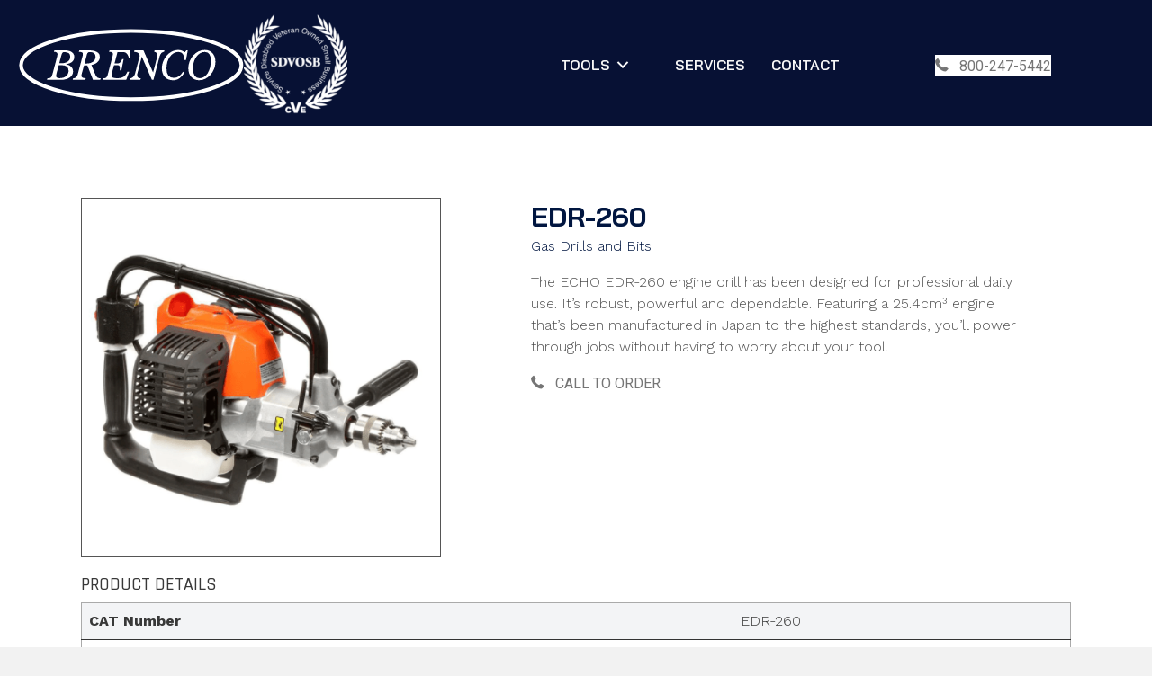

--- FILE ---
content_type: text/html; charset=UTF-8
request_url: https://www.brenco-inc.com/product/edr-260/
body_size: 6856
content:
<!DOCTYPE html><html lang="en-US"><head><meta charset="UTF-8" /><meta name='viewport' content='width=device-width, initial-scale=1.0' /><meta http-equiv='X-UA-Compatible' content='IE=edge' /><link rel="stylesheet" id="ao_optimized_gfonts" href="https://fonts.googleapis.com/css?family=Work+Sans%3A300%2C400%2C700%7CRajdhani%3A500%2C400%7CRoboto%3A400%7CBai+Jamjuree%3A600%2C700%2C500&amp;display=swap"><link rel="profile" href="https://gmpg.org/xfn/11" /><meta name='robots' content='index, follow, max-image-preview:large, max-snippet:-1, max-video-preview:-1' /><link media="all" href="https://www.brenco-inc.com/wp-content/cache/autoptimize/css/autoptimize_761de6edecf34bb5fa4cd9f8e07275bd.css" rel="stylesheet"><title>EDR-260 - Brenco</title><link rel="canonical" href="https://www.brenco-inc.com/product/edr-260/" /><meta property="og:locale" content="en_US" /><meta property="og:type" content="article" /><meta property="og:title" content="EDR-260 - Brenco" /><meta property="og:description" content="The ECHO EDR-260 engine drill has been designed for professional daily use. It&rsquo;s robust, powerful and dependable. Featuring a 25.4cm&sup3; engine that&rsquo;s been manufactured in Japan to the highest standards, you&rsquo;ll power through jobs without having to worry about your tool." /><meta property="og:url" content="https://www.brenco-inc.com/product/edr-260/" /><meta property="og:site_name" content="Brenco" /><meta property="og:image" content="https://www.brenco-inc.com/wp-content/uploads/products/EDR-260.png" /><meta property="og:image:width" content="509" /><meta property="og:image:height" content="417" /><meta property="og:image:type" content="image/png" /><meta name="twitter:card" content="summary_large_image" /> <script type="application/ld+json" class="yoast-schema-graph">{"@context":"https://schema.org","@graph":[{"@type":"WebPage","@id":"https://www.brenco-inc.com/product/edr-260/","url":"https://www.brenco-inc.com/product/edr-260/","name":"EDR-260 - Brenco","isPartOf":{"@id":"https://www.brenco-inc.com/#website"},"primaryImageOfPage":{"@id":"https://www.brenco-inc.com/product/edr-260/#primaryimage"},"image":{"@id":"https://www.brenco-inc.com/product/edr-260/#primaryimage"},"thumbnailUrl":"https://www.brenco-inc.com/wp-content/uploads/products/EDR-260.png","datePublished":"2022-03-23T20:52:07+00:00","breadcrumb":{"@id":"https://www.brenco-inc.com/product/edr-260/#breadcrumb"},"inLanguage":"en-US","potentialAction":[{"@type":"ReadAction","target":["https://www.brenco-inc.com/product/edr-260/"]}]},{"@type":"ImageObject","inLanguage":"en-US","@id":"https://www.brenco-inc.com/product/edr-260/#primaryimage","url":"https://www.brenco-inc.com/wp-content/uploads/products/EDR-260.png","contentUrl":"https://www.brenco-inc.com/wp-content/uploads/products/EDR-260.png","width":509,"height":417},{"@type":"BreadcrumbList","@id":"https://www.brenco-inc.com/product/edr-260/#breadcrumb","itemListElement":[{"@type":"ListItem","position":1,"name":"Home","item":"https://www.brenco-inc.com/"},{"@type":"ListItem","position":2,"name":"EDR-260"}]},{"@type":"WebSite","@id":"https://www.brenco-inc.com/#website","url":"https://www.brenco-inc.com/","name":"Brenco","description":"","potentialAction":[{"@type":"SearchAction","target":{"@type":"EntryPoint","urlTemplate":"https://www.brenco-inc.com/?s={search_term_string}"},"query-input":{"@type":"PropertyValueSpecification","valueRequired":true,"valueName":"search_term_string"}}],"inLanguage":"en-US"}]}</script> <link rel='dns-prefetch' href='//cdnjs.cloudflare.com' /><link href='https://fonts.gstatic.com' crossorigin rel='preconnect' /><link rel="preload" href="https://cdnjs.cloudflare.com/ajax/libs/foundicons/3.0.0/foundation-icons.woff" as="font" type="font/woff2" crossorigin="anonymous"><link rel='stylesheet' id='foundation-icons-css' href='https://cdnjs.cloudflare.com/ajax/libs/foundicons/3.0.0/foundation-icons.css' media='all' /> <script src="https://www.brenco-inc.com/wp-includes/js/jquery/jquery.min.js" id="jquery-core-js"></script> <link rel="https://api.w.org/" href="https://www.brenco-inc.com/wp-json/" /><link rel="alternate" title="JSON" type="application/json" href="https://www.brenco-inc.com/wp-json/wp/v2/product/4793" /><link rel='shortlink' href='https://www.brenco-inc.com/?p=4793' /><link rel="alternate" title="oEmbed (JSON)" type="application/json+oembed" href="https://www.brenco-inc.com/wp-json/oembed/1.0/embed?url=https%3A%2F%2Fwww.brenco-inc.com%2Fproduct%2Fedr-260%2F" /><link rel="alternate" title="oEmbed (XML)" type="text/xml+oembed" href="https://www.brenco-inc.com/wp-json/oembed/1.0/embed?url=https%3A%2F%2Fwww.brenco-inc.com%2Fproduct%2Fedr-260%2F&#038;format=xml" /> <script>var bb_powerpack = {
				version: '2.40.10',
				getAjaxUrl: function() { return atob( 'aHR0cHM6Ly93d3cuYnJlbmNvLWluYy5jb20vd3AtYWRtaW4vYWRtaW4tYWpheC5waHA=' ); },
				callback: function() {},
				mapMarkerData: {},
				post_id: '4793',
				search_term: '',
				current_page: 'https://www.brenco-inc.com/product/edr-260/',
				conditionals: {
					is_front_page: false,
					is_home: false,
					is_archive: false,
					current_post_type: '',
					is_tax: false,
										is_author: false,
					current_author: false,
					is_search: false,
									}
			};</script>  <script>(function(w,d,s,l,i){w[l]=w[l]||[];w[l].push({'gtm.start':
    new Date().getTime(),event:'gtm.js'});var f=d.getElementsByTagName(s)[0],
    j=d.createElement(s),dl=l!='dataLayer'?'&l='+l:'';j.async=true;j.src=
    'https://www.googletagmanager.com/gtm.js?id='+i+dl;f.parentNode.insertBefore(j,f);
    })(window,document,'script','dataLayer','GTM-WQLTW57');</script> <link rel="icon" href="https://www.brenco-inc.com/wp-content/uploads/2021/12/cropped-Brenco_Favicon-02-32x32.png" sizes="32x32" /><link rel="icon" href="https://www.brenco-inc.com/wp-content/uploads/2021/12/cropped-Brenco_Favicon-02-192x192.png" sizes="192x192" /><link rel="apple-touch-icon" href="https://www.brenco-inc.com/wp-content/uploads/2021/12/cropped-Brenco_Favicon-02-180x180.png" /><meta name="msapplication-TileImage" content="https://www.brenco-inc.com/wp-content/uploads/2021/12/cropped-Brenco_Favicon-02-270x270.png" /></head><body class="wp-singular product-template-default single single-product postid-4793 wp-theme-bb-theme wp-child-theme-twentysixty-child fl-builder-2-10-0-5 fl-themer-1-5-2-1 fl-theme-1-7-19-1 fl-no-js fl-theme-builder-header fl-theme-builder-header-header-copy fl-theme-builder-singular fl-theme-builder-singular-product fl-framework-base-4 fl-preset-default fl-full-width fl-scroll-to-top fl-search-active" itemscope="itemscope" itemtype="https://schema.org/WebPage"> <noscript><iframe src="https://www.googletagmanager.com/ns.html?id=GTM-WQLTW57"
 height="0" width="0" style="display:none;visibility:hidden"></iframe></noscript> <a aria-label="Skip to content" class="fl-screen-reader-text" href="#fl-main-content">Skip to content</a><div class="fl-page"><header class="fl-builder-content fl-builder-content-536 fl-builder-global-templates-locked" data-post-id="536" data-type="header" data-sticky="0" data-sticky-on="" data-sticky-breakpoint="medium" data-shrink="0" data-overlay="0" data-overlay-bg="transparent" data-shrink-image-height="50px" role="banner" itemscope="itemscope" itemtype="http://schema.org/WPHeader"><div class="fl-row fl-row-full-width fl-row-bg-color fl-node-61bb8d81cc356 fl-row-custom-height fl-row-align-center" data-node="61bb8d81cc356"><div class="fl-row-content-wrap"><div class="uabb-row-separator uabb-top-row-separator" ></div><div class="fl-row-content fl-row-fixed-width fl-node-content"><div class="fl-col-group fl-node-61bb8d81cc358 fl-col-group-equal-height fl-col-group-align-center fl-col-group-custom-width" data-node="61bb8d81cc358"><div class="fl-col fl-node-61bb8d81cc359 fl-col-bg-photo fl-col-small fl-col-small-custom-width" data-node="61bb8d81cc359"><div class="fl-col-content fl-node-content"><div class="fl-module fl-module-photo fl-node-b8qua04wjt7f" data-node="b8qua04wjt7f"><div class="fl-module-content fl-node-content"><div role="figure" class="fl-photo fl-photo-align-center" itemscope itemtype="https://schema.org/ImageObject"><div class="fl-photo-content fl-photo-img-svg"> <a href="https://www.brenco-inc.com/" target="_self" itemprop="url"> <img loading="lazy" decoding="async" class="fl-photo-img wp-image-481 size-full" src="https://www.brenco-inc.com/wp-content/uploads/2021/12/680_Brenco_Form_Logo-03.svg" alt="680_Brenco_Form_Logo-03" height="223" width="680" title="680_Brenco_Form_Logo-03"  data-no-lazy="1" itemprop="image" /> </a></div></div></div></div></div></div><div class="fl-col fl-node-certv19akyo7 fl-col-bg-color fl-col-small" data-node="certv19akyo7"><div class="fl-col-content fl-node-content"><div class="fl-module fl-module-photo fl-node-nr2fjziu1lwx" data-node="nr2fjziu1lwx"><div class="fl-module-content fl-node-content"><div role="figure" class="fl-photo fl-photo-align-center" itemscope itemtype="https://schema.org/ImageObject"><div class="fl-photo-content fl-photo-img-png"> <a href="https://www.brenco-inc.com/wp-content/uploads/2024/02/Brenco-VOSB-Cert-Approval-Letter.pdf" target="_self" itemprop="url"> <img loading="lazy" decoding="async" class="fl-photo-img wp-image-5441 size-thumbnail" src="https://www.brenco-inc.com/wp-content/uploads/2024/01/SDVOSB-White-Cropped-1-150x150.png" alt="SDVOSB - White Cropped" height="150" width="150" title="SDVOSB - White Cropped"  data-no-lazy="1" itemprop="image" srcset="https://www.brenco-inc.com/wp-content/uploads/2024/01/SDVOSB-White-Cropped-1-150x150.png 150w, https://www.brenco-inc.com/wp-content/uploads/2024/01/SDVOSB-White-Cropped-1-300x300.png 300w" sizes="auto, (max-width: 150px) 100vw, 150px" /> </a></div></div></div></div></div></div><div class="fl-col fl-node-61bb8d81cc35c fl-col-bg-color fl-col-small fl-col-small-custom-width" data-node="61bb8d81cc35c"><div class="fl-col-content fl-node-content"><div class="fl-module fl-module-menu fl-node-61bb8d81cc35a" data-node="61bb8d81cc35a"><div class="fl-module-content fl-node-content"><div class="fl-menu fl-menu-responsive-toggle-mobile"> <button class="fl-menu-mobile-toggle hamburger fl-content-ui-button" aria-haspopup="menu" aria-label="Menu"><span class="fl-menu-icon svg-container"><svg version="1.1" class="hamburger-menu" xmlns="http://www.w3.org/2000/svg" xmlns:xlink="http://www.w3.org/1999/xlink" viewBox="0 0 512 512"> <rect class="fl-hamburger-menu-top" width="512" height="102"/> <rect class="fl-hamburger-menu-middle" y="205" width="512" height="102"/> <rect class="fl-hamburger-menu-bottom" y="410" width="512" height="102"/> </svg> </span></button><div class="fl-clear"></div><nav role="navigation" aria-label="Menu" itemscope="itemscope" itemtype="https://schema.org/SiteNavigationElement"><ul id="menu-main-menu" class="menu fl-menu-horizontal fl-toggle-arrows"><li id="menu-item-478" class="menu-item menu-item-type-custom menu-item-object-custom menu-item-has-children fl-has-submenu"><div class="fl-has-submenu-container"><a role="menuitem" href="#">Tools</a><span role="button" tabindex="0" role="menuitem" aria-label="Tools submenu toggle" aria-haspopup="menu" aria-expanded="false" aria-controls="sub-menu-478" class="fl-menu-toggle fl-content-ui-button"></span></div><ul id="sub-menu-478" class="sub-menu" role="menu"><li id="menu-item-4944" class="menu-item menu-item-type-custom menu-item-object-custom"><a role="menuitem" href="https://www.brenco-inc.com/product-category/aerial-tools-equipment/">Aerial Tools and Equipment</a></li><li id="menu-item-4945" class="menu-item menu-item-type-custom menu-item-object-custom"><a role="menuitem" href="https://www.brenco-inc.com/product-category/anchor-tools/">Anchor Tools</a></li><li id="menu-item-4946" class="menu-item menu-item-type-custom menu-item-object-custom"><a role="menuitem" href="https://www.brenco-inc.com/product-category/augers/">Augers</a></li><li id="menu-item-4947" class="menu-item menu-item-type-custom menu-item-object-custom"><a role="menuitem" href="https://www.brenco-inc.com/product-category/canvas-goods/">Canvas Goods</a></li><li id="menu-item-4948" class="menu-item menu-item-type-custom menu-item-object-custom"><a role="menuitem" href="https://www.brenco-inc.com/product-category/climbing-equipment/">Climbing Equipment</a></li><li id="menu-item-4949" class="menu-item menu-item-type-custom menu-item-object-custom"><a role="menuitem" href="https://www.brenco-inc.com/product-category/conductor-support/">Conductor Support</a></li><li id="menu-item-4950" class="menu-item menu-item-type-custom menu-item-object-custom"><a role="menuitem" href="https://www.brenco-inc.com/product-category/crimpers/">Crimpers</a></li><li id="menu-item-4951" class="menu-item menu-item-type-custom menu-item-object-custom"><a role="menuitem" href="https://www.brenco-inc.com/product-category/cutters/">Cutters</a></li><li id="menu-item-4952" class="menu-item menu-item-type-custom menu-item-object-custom"><a role="menuitem" href="https://www.brenco-inc.com/product-category/digging-tools/">Digging Tools</a></li><li id="menu-item-4953" class="menu-item menu-item-type-custom menu-item-object-custom"><a role="menuitem" href="https://www.brenco-inc.com/product-category/gas-drills-and-bits/">Gas Drills and Bits</a></li><li id="menu-item-4954" class="menu-item menu-item-type-custom menu-item-object-custom"><a role="menuitem" href="https://www.brenco-inc.com/product-category/grounding-clamps/">Grounding Clamps</a></li><li id="menu-item-4955" class="menu-item menu-item-type-custom menu-item-object-custom"><a role="menuitem" href="https://www.brenco-inc.com/product-category/grounding-equipment/">Grounding Equipment</a></li><li id="menu-item-4956" class="menu-item menu-item-type-custom menu-item-object-custom"><a role="menuitem" href="https://www.brenco-inc.com/product-category/grounding-ferrules/">Grounding Ferrules</a></li><li id="menu-item-4957" class="menu-item menu-item-type-custom menu-item-object-custom"><a role="menuitem" href="https://www.brenco-inc.com/product-category/hand-tools/">Hand Tools</a></li><li id="menu-item-4958" class="menu-item menu-item-type-custom menu-item-object-custom"><a role="menuitem" href="https://www.brenco-inc.com/product-category/hoists/">Hoists</a></li><li id="menu-item-4959" class="menu-item menu-item-type-custom menu-item-object-custom"><a role="menuitem" href="https://www.brenco-inc.com/product-category/hydraulic-tools/">Hydraulic Tools</a></li><li id="menu-item-4960" class="menu-item menu-item-type-custom menu-item-object-custom"><a role="menuitem" href="https://www.brenco-inc.com/product-category/insulated-hand-tools/">Insulated Hand Tools</a></li><li id="menu-item-4961" class="menu-item menu-item-type-custom menu-item-object-custom"><a role="menuitem" href="https://www.brenco-inc.com/product-category/jumpers-and-macs/">Jumpers and Macs</a></li><li id="menu-item-4962" class="menu-item menu-item-type-custom menu-item-object-custom"><a role="menuitem" href="https://www.brenco-inc.com/product-category/line-construction-equipment/">Line Construction Equipment</a></li><li id="menu-item-4963" class="menu-item menu-item-type-custom menu-item-object-custom"><a role="menuitem" href="https://www.brenco-inc.com/product-category/meters-instruments/">Meters and Instruments</a></li><li id="menu-item-5023" class="menu-item menu-item-type-custom menu-item-object-custom"><a role="menuitem" href="https://www.brenco-inc.com/product-category/pullers-and-tensioners/">Pullers and Tensioners</a></li><li id="menu-item-4964" class="menu-item menu-item-type-custom menu-item-object-custom"><a role="menuitem" href="https://www.brenco-inc.com/product-category/rescue-equipment/">Rescue Equipment</a></li><li id="menu-item-4965" class="menu-item menu-item-type-custom menu-item-object-custom"><a role="menuitem" href="https://www.brenco-inc.com/product-category/rubber-goods/">Rubber Goods</a></li><li id="menu-item-4966" class="menu-item menu-item-type-custom menu-item-object-custom"><a role="menuitem" href="https://www.brenco-inc.com/product-category/safety-equipment/">Safety Equipment</a></li><li id="menu-item-4967" class="menu-item menu-item-type-custom menu-item-object-custom"><a role="menuitem" href="https://www.brenco-inc.com/product-category/sockets/">Sockets</a></li><li id="menu-item-4968" class="menu-item menu-item-type-custom menu-item-object-custom"><a role="menuitem" href="https://www.brenco-inc.com/product-category/stringing-system/">Stringing System</a></li><li id="menu-item-4969" class="menu-item menu-item-type-custom menu-item-object-custom"><a role="menuitem" href="https://www.brenco-inc.com/product-category/wire-strippers/">Wire Stripers</a></li></ul></li><li class='fl-menu-logo'><a href='https://www.brenco-inc.com/' itemprop='url'><img data-no-lazy='1' class='fl-logo-img' src='https://www.brenco-inc.com/wp-content/uploads/2021/12/680_Brenco_Form_Logo-03.svg' /></a></li><li id="menu-item-479" class="menu-item menu-item-type-custom menu-item-object-custom"><a role="menuitem" href="https://www.brenco-inc.com/services/">Services</a></li><li id="menu-item-5033" class="menu-item menu-item-type-custom menu-item-object-custom"><a role="menuitem" href="https://www.brenco-inc.com/contact/">Contact</a></li></ul></nav></div></div></div></div></div><div class="fl-col fl-node-61bb8d81cc35d fl-col-bg-color fl-col-small fl-col-small-custom-width" data-node="61bb8d81cc35d"><div class="fl-col-content fl-node-content"><div class="fl-module fl-module-button fl-node-61bb8d81cc35b" data-node="61bb8d81cc35b"><div class="fl-module-content fl-node-content"><div class="fl-button-wrap fl-button-width-custom fl-button-center fl-button-has-icon"> <a href="tel:8002475442"  target="_blank" rel="noopener"   class="fl-button"  rel="noopener" > <i class="fl-button-icon fl-button-icon-before  fi-telephone" aria-hidden="true"></i> <span class="fl-button-text">800-247-5442</span> </a></div></div></div></div></div></div></div></div></div></header><div class="uabb-js-breakpoint" style="display: none;"></div><main><div id="fl-main-content" class="fl-page-content" itemprop="mainContentOfPage" role="main"><div class="fl-builder-content fl-builder-content-4908 fl-builder-global-templates-locked" data-post-id="4908"><div id="Landscaping" class="fl-row fl-row-full-width fl-row-bg-none fl-node-4pmztlu3hsnr fl-row-custom-height fl-row-align-center" data-node="4pmztlu3hsnr"><div class="fl-row-content-wrap"><div class="uabb-row-separator uabb-top-row-separator" ></div><div class="fl-row-content fl-row-fixed-width fl-node-content"><div class="fl-col-group fl-node-wn3g5y4a9smk fl-col-group-custom-width" data-node="wn3g5y4a9smk"><div class="fl-col fl-node-ornvcpjyhzfl fl-col-bg-color fl-col-small fl-col-small-custom-width" data-node="ornvcpjyhzfl"><div class="fl-col-content fl-node-content"><div class="fl-module fl-module-photo fl-node-51myva0kbs4i product-photo" data-node="51myva0kbs4i"><div class="fl-module-content fl-node-content"><div role="figure" class="fl-photo fl-photo-align-center" itemscope itemtype="https://schema.org/ImageObject"><div class="fl-photo-content fl-photo-img-png"> <img loading="lazy" decoding="async" class="fl-photo-img wp-image-4792 size-full" src="https://www.brenco-inc.com/wp-content/uploads/products/EDR-260.png" alt="EDR-260.png" height="417" width="509" title="EDR-260.png"  itemprop="image" srcset="https://www.brenco-inc.com/wp-content/uploads/products/EDR-260.png 509w, https://www.brenco-inc.com/wp-content/uploads/products/EDR-260-300x246.png 300w" sizes="auto, (max-width: 509px) 100vw, 509px" /></div></div></div></div></div></div><div class="fl-col fl-node-8ruy4lbhqtm1 fl-col-bg-none fl-col-small-custom-width" data-node="8ruy4lbhqtm1"><div class="fl-col-content fl-node-content"><div class="fl-module fl-module-heading fl-node-oeyr8sbki0n2 Max-Width-500-right" data-node="oeyr8sbki0n2"><div class="fl-module-content fl-node-content"><h1 class="fl-heading"> <span class="fl-heading-text">EDR-260</span></h1></div></div><div class="fl-module fl-module-rich-text fl-node-zyoe67hwmfn4" data-node="zyoe67hwmfn4"><div class="fl-module-content fl-node-content"><div class="fl-rich-text"><p><a href="https://www.brenco-inc.com/product-category/gas-drills-and-bits/" rel="tag" class="gas-drills-and-bits">Gas Drills and Bits</a></p></div></div></div><div class="fl-module fl-module-rich-text fl-node-b0u13aofkinm Max-Width-500-right" data-node="b0u13aofkinm"><div class="fl-module-content fl-node-content"><div class="fl-rich-text"> <!DOCTYPE html PUBLIC "-//W3C//DTD HTML 4.0 Transitional//EN" "http://www.w3.org/TR/REC-html40/loose.dtd"><html><body><p>The ECHO EDR-260 engine drill has been designed for professional daily use. It&rsquo;s robust, powerful and dependable. Featuring a 25.4cm&sup3; engine that&rsquo;s been manufactured in Japan to the highest standards, you&rsquo;ll power through jobs without having to worry about your tool.</p> <script defer src="https://www.brenco-inc.com/wp-content/cache/autoptimize/js/autoptimize_7e147ead57a8e008dd799a57484bc269.js"></script></body></html></div></div></div><div class="fl-module fl-module-button fl-node-t61ywp0iuxzm" data-node="t61ywp0iuxzm"><div class="fl-module-content fl-node-content"><div class="fl-button-wrap fl-button-width-custom fl-button-left fl-button-has-icon"> <a href="tel:8002475442"  target="_blank" rel="noopener"   class="fl-button"  rel="noopener" > <i class="fl-button-icon fl-button-icon-before  fi-telephone" aria-hidden="true"></i> <span class="fl-button-text">Call to order</span> </a></div></div></div></div></div></div></div></div></div><div class="fl-row fl-row-full-width fl-row-bg-none fl-node-bgjs5voden3a fl-row-default-height fl-row-align-center product-details" data-node="bgjs5voden3a"><div class="fl-row-content-wrap"><div class="uabb-row-separator uabb-top-row-separator" ></div><div class="fl-row-content fl-row-fixed-width fl-node-content"><div class="fl-col-group fl-node-r61cqw0tshxv" data-node="r61cqw0tshxv"><div class="fl-col fl-node-blzd36uy1vrf fl-col-bg-color" data-node="blzd36uy1vrf"><div class="fl-col-content fl-node-content"><div class="fl-module fl-module-heading fl-node-icrlu5kty0ag" data-node="icrlu5kty0ag"><div class="fl-module-content fl-node-content"><h2 class="fl-heading"> <span class="fl-heading-text">Product Details</span></h2></div></div><div class="fl-module fl-module-html fl-node-218kmdiqblc5" data-node="218kmdiqblc5"><div class="fl-module-content fl-node-content"><div class="fl-html"><table class="product-specs-table"><tbody><tr><th>CAT Number</th><td>EDR-260</td></tr><tr><th>Weight (lbs)</th><td>11.4</td></tr><tr><th>Flow range (gpm)</th><td>12</td></tr><tr><th>Engine CC</th><td>25.4</td></tr><tr><th>Fuel Capacity</th><td>19.6</td></tr><tr><th>RPM For/Rev</th><td>0-650</td></tr><tr><th>Chuck Dia</th><td>1/2 Std.</td></tr></tbody></table></div></div></div></div></div></div></div></div></div><div class="fl-row fl-row-full-width fl-row-bg-gradient fl-node-kig2m0cj4fyb fl-row-default-height fl-row-align-center" data-node="kig2m0cj4fyb"><div class="fl-row-content-wrap"><div class="uabb-row-separator uabb-top-row-separator" ></div><div class="fl-row-content fl-row-fixed-width fl-node-content"><div class="fl-col-group fl-node-swmxz9e6gji1 fl-col-group-equal-height fl-col-group-align-center fl-col-group-custom-width" data-node="swmxz9e6gji1"><div class="fl-col fl-node-mizdu412e3as fl-col-bg-color fl-col-small fl-col-small-custom-width" data-node="mizdu412e3as"><div class="fl-col-content fl-node-content"></div></div><div class="fl-col fl-node-4pd1v7e5cah2 fl-col-bg-color fl-col-small fl-col-small-custom-width" data-node="4pd1v7e5cah2"><div class="fl-col-content fl-node-content"><div class="fl-module fl-module-heading fl-node-8gev9jpndct6" data-node="8gev9jpndct6"><div class="fl-module-content fl-node-content"><h2 class="fl-heading"> <span class="fl-heading-text">Ready To Order? </span></h2></div></div></div></div><div class="fl-col fl-node-zm7k20j1oxb4 fl-col-bg-color fl-col-small fl-col-small-custom-width" data-node="zm7k20j1oxb4"><div class="fl-col-content fl-node-content"><div class="fl-module fl-module-button fl-node-dny7mp1g6hzv" data-node="dny7mp1g6hzv"><div class="fl-module-content fl-node-content"><div class="fl-button-wrap fl-button-width-custom fl-button-center fl-button-has-icon"> <a href="tel:8002475442"  target="_blank" rel="noopener"   class="fl-button"  rel="noopener" > <i class="fl-button-icon fl-button-icon-before  fi-telephone" aria-hidden="true"></i> <span class="fl-button-text">give us a call</span> </a></div></div></div></div></div><div class="fl-col fl-node-magx1eit0zds fl-col-bg-color fl-col-small fl-col-small-custom-width" data-node="magx1eit0zds"><div class="fl-col-content fl-node-content"></div></div></div></div></div></div><div class="fl-row fl-row-full-width fl-row-bg-color fl-node-keha93ly28m6 fl-row-default-height fl-row-align-center" data-node="keha93ly28m6"><div class="fl-row-content-wrap"><div class="uabb-row-separator uabb-top-row-separator" ></div><div class="fl-row-content fl-row-fixed-width fl-node-content"><div class="fl-col-group fl-node-7ithmg49uxbq fl-col-group-equal-height fl-col-group-align-center fl-col-group-custom-width" data-node="7ithmg49uxbq"><div class="fl-col fl-node-5fdgszutwcpx fl-col-bg-color fl-col-small fl-col-small-custom-width" data-node="5fdgszutwcpx"><div class="fl-col-content fl-node-content"><div class="fl-module fl-module-photo fl-node-xez6o5ugf2ml" data-node="xez6o5ugf2ml"><div class="fl-module-content fl-node-content"><div role="figure" class="fl-photo fl-photo-align-center" itemscope itemtype="https://schema.org/ImageObject"><div class="fl-photo-content fl-photo-img-svg"> <img loading="lazy" decoding="async" class="fl-photo-img wp-image-481 size-full" src="https://www.brenco-inc.com/wp-content/uploads/2021/12/680_Brenco_Form_Logo-03.svg" alt="680_Brenco_Form_Logo-03" height="223" width="680" title="680_Brenco_Form_Logo-03"  itemprop="image" /></div></div></div></div><div class="fl-module fl-module-button fl-node-adei4tvgpoyl" data-node="adei4tvgpoyl"><div class="fl-module-content fl-node-content"><div class="fl-button-wrap fl-button-width-auto fl-button-left fl-button-has-icon"> <a href="tel:8002475442"  target="_blank" rel="noopener"   class="fl-button"  rel="noopener" > <i class="fl-button-icon fl-button-icon-before  fi-clock" aria-hidden="true"></i> <span class="fl-button-text">M - F 8am - 5pm</span> </a></div></div></div><div class="fl-module fl-module-button fl-node-unw39oby1a08" data-node="unw39oby1a08"><div class="fl-module-content fl-node-content"><div class="fl-button-wrap fl-button-width-auto fl-button-left fl-button-has-icon"> <a href="tel:8002475442"  target="_blank" rel="noopener"   class="fl-button"  rel="noopener" > <i class="fl-button-icon fl-button-icon-before  fi-telephone" aria-hidden="true"></i> <span class="fl-button-text">(800) 247-5442</span> </a></div></div></div><div class="fl-module fl-module-button fl-node-tg519awerd8k" data-node="tg519awerd8k"><div class="fl-module-content fl-node-content"><div class="fl-button-wrap fl-button-width-auto fl-button-left fl-button-has-icon"> <a href="https://www.google.com/maps/place/7780+Willey+Rd,+Harrison,+OH+45030/@39.28824,-84.698315,15z/data=!4m5!3m4!1s0x8840315732b721a7:0x976cf97ed0963c79!8m2!3d39.28824!4d-84.698315?hl=en-US"  target="_blank" rel="noopener"   class="fl-button"  rel="noopener" > <i class="fl-button-icon fl-button-icon-before  fi-map" aria-hidden="true"></i> <span class="fl-button-text">7780 Willey Rd. Harrison, OH 45030</span> </a></div></div></div></div></div><div class="fl-col fl-node-yhbjpa7085k6 fl-col-bg-color fl-col-small-custom-width" data-node="yhbjpa7085k6"><div class="fl-col-content fl-node-content"><div class="fl-module fl-module-map fl-node-ip30bm5dzyra" data-node="ip30bm5dzyra"><div class="fl-module-content fl-node-content"><div class="fl-map"> <iframe src="https://www.google.com/maps/embed/v1/place?q=7780+Willey+Rd.%0AHarrison%2C+OH+45030%0A&key=AIzaSyD09zQ9PNDNNy9TadMuzRV_UsPUoWKntt8" aria-hidden="true"></iframe></div></div></div></div></div></div></div></div></div><div class="fl-row fl-row-full-width fl-row-bg-color fl-node-sruyz8jim4pa fl-row-custom-height fl-row-align-center" data-node="sruyz8jim4pa"><div class="fl-row-content-wrap"><div class="uabb-row-separator uabb-top-row-separator" ></div><div class="fl-row-content fl-row-fixed-width fl-node-content"><div class="fl-col-group fl-node-rqdmeo8z2s1w" data-node="rqdmeo8z2s1w"><div class="fl-col fl-node-2obyi1qc7r4p fl-col-bg-color" data-node="2obyi1qc7r4p"><div class="fl-col-content fl-node-content"><div class="fl-module fl-module-rich-text fl-node-7fizck8x2h9b" data-node="7fizck8x2h9b"><div class="fl-module-content fl-node-content"><div class="fl-rich-text"><p class="p1" style="text-align: center;">© 2024 Brenco Power Line Tools</p></div></div></div></div></div></div></div></div></div></div><div class="uabb-js-breakpoint" style="display: none;"></div></div></main></div> <script type="speculationrules">{"prefetch":[{"source":"document","where":{"and":[{"href_matches":"\/*"},{"not":{"href_matches":["\/wp-*.php","\/wp-admin\/*","\/wp-content\/uploads\/*","\/wp-content\/*","\/wp-content\/plugins\/*","\/wp-content\/themes\/twentysixty-child\/*","\/wp-content\/themes\/bb-theme\/*","\/*\\?(.+)"]}},{"not":{"selector_matches":"a[rel~=\"nofollow\"]"}},{"not":{"selector_matches":".no-prefetch, .no-prefetch a"}}]},"eagerness":"conservative"}]}</script> <a href="#" role="button" id="fl-to-top"><span class="sr-only">Scroll To Top</span><i class="fas fa-chevron-up" aria-hidden="true"></i></a> <script id="fl-automator-js-extra">var themeopts = {"medium_breakpoint":"992","mobile_breakpoint":"768","lightbox":"enabled","scrollTopPosition":"800"};</script> </body></html>

--- FILE ---
content_type: image/svg+xml
request_url: https://www.brenco-inc.com/wp-content/uploads/2021/12/680_Brenco_Form_Logo-03.svg
body_size: 1988
content:
<?xml version="1.0" encoding="UTF-8"?> <svg xmlns="http://www.w3.org/2000/svg" viewBox="0 0 680 223"><defs><style>.cls-1{fill:none;stroke:#fff;stroke-miterlimit:10;stroke-width:11px;}.cls-2{fill:#fff;}</style></defs><g id="Layer_2" data-name="Layer 2"><ellipse class="cls-1" cx="341.07" cy="111.74" rx="331.91" ry="102.14"></ellipse></g><g id="Layer_3" data-name="Layer 3"><path class="cls-2" d="M88.65,151.42a32.45,32.45,0,0,0,5.86-.46,9,9,0,0,0,4.14-1.9,11.78,11.78,0,0,0,3-4.14,47.38,47.38,0,0,0,2.53-7.19L117.74,87A34.76,34.76,0,0,0,119,79.08c0-2.6-.81-4.43-2.42-5.46s-4.33-1.55-8.16-1.55l1.26-4.6h30.82a60.93,60.93,0,0,1,10.12.86,30.23,30.23,0,0,1,9.37,3.1,19.71,19.71,0,0,1,6.91,6.1,16.75,16.75,0,0,1,2.7,9.83,17.93,17.93,0,0,1-2.3,9.43,20.47,20.47,0,0,1-5.87,6.27,28.1,28.1,0,0,1-7.87,3.79,53.9,53.9,0,0,1-8.34,1.9v.46q10.11,2.07,15.41,7.53a19.15,19.15,0,0,1,5.29,13.86,20.54,20.54,0,0,1-2.76,10.58,24.67,24.67,0,0,1-7.59,8,37.6,37.6,0,0,1-11.5,5.06A56.45,56.45,0,0,1,129.47,156H87.38Zm28.63-19.21c-.23.69-.48,1.57-.74,2.65s-.52,2.14-.75,3.21-.44,2.15-.63,3.23a14.79,14.79,0,0,0-.29,2.64,6,6,0,0,0,1,3.68,6.45,6.45,0,0,0,2.59,2.07,11.9,11.9,0,0,0,3.45.92,29.68,29.68,0,0,0,3.74.23A35.74,35.74,0,0,0,137,149.17a24.62,24.62,0,0,0,8.46-4.65,19.8,19.8,0,0,0,5.23-7.08,22,22,0,0,0,1.78-8.91q0-8.75-5.63-12.76t-17.37-4h-6.55Zm7.13-26.33h8.51a34.09,34.09,0,0,0,10-1.38,23.49,23.49,0,0,0,7.76-3.91,18,18,0,0,0,5-6,17,17,0,0,0,1.78-7.76q0-7.49-4.2-10.81T139,72.64a6.36,6.36,0,0,0-5,2.13c-1.27,1.42-2.32,3.78-3.17,7.07Z"></path><path class="cls-2" d="M193.53,132.21c-.77,2.69-1.37,5.06-1.79,7.13a25.83,25.83,0,0,0-.63,4.6q0,6.9,13.11,6.9L203,156H164.78l1.26-4.6a12.51,12.51,0,0,0,9-3.28c2.3-2.19,4.1-5.65,5.41-10.41L194,87a35.75,35.75,0,0,0,1.49-8.63,6.41,6.41,0,0,0-.57-2.87,4.51,4.51,0,0,0-2-1.9,11.33,11.33,0,0,0-3.68-1.09,49.77,49.77,0,0,0-5.75-.46l1.27-4.6h32q13.8,0,21.73,5.23a16.52,16.52,0,0,1,7.94,14.55,20.49,20.49,0,0,1-1.79,8.62,22.05,22.05,0,0,1-5.11,7,31,31,0,0,1-8,5.29,45.48,45.48,0,0,1-10.29,3.33l8.51,21q2.42,5.87,4.31,9.54a23.25,23.25,0,0,0,4,5.75,10.76,10.76,0,0,0,4.66,2.82,23.21,23.21,0,0,0,6.38.75l-1.26,4.6H226l-16.91-43.13H198.93Zm6.9-25.18h5.63a42.5,42.5,0,0,0,11.1-1.38,27.16,27.16,0,0,0,8.74-4,19,19,0,0,0,5.69-6.38,18,18,0,0,0,2.07-8.74q0-6.9-4.25-10.41T217,72.64a16.11,16.11,0,0,0-3.86.4,6,6,0,0,0-2.64,1.44,8.86,8.86,0,0,0-1.9,2.82,27.12,27.12,0,0,0-1.49,4.54Z"></path><path class="cls-2" d="M255.62,151.42a28,28,0,0,0,6.27-.58,8.81,8.81,0,0,0,4.14-2.13,12.48,12.48,0,0,0,2.82-4.14,41.54,41.54,0,0,0,2.18-6.72l13.34-50.72c.54-2,.94-3.72,1.21-5.17a21.18,21.18,0,0,0,.4-3.8q0-3.8-2.64-4.94c-1.76-.77-4.72-1.15-8.86-1.15l1.27-4.6h62.79V90.7h-4.37a45.15,45.15,0,0,0-3.34-9,18.22,18.22,0,0,0-4.19-5.52,13.78,13.78,0,0,0-5.29-2.82,24.89,24.89,0,0,0-6.5-.8h-15l-9,34.15h7.24a21.19,21.19,0,0,0,5.29-.57,10.61,10.61,0,0,0,4-2,15.33,15.33,0,0,0,3.34-4,64,64,0,0,0,3.39-6.56h4.25l-6.9,34h-4.6q.34-3.45.35-6,0-5.17-2-7.53c-1.3-1.57-3.72-2.36-7.24-2.36h-8.63l-6.55,24.73a25.19,25.19,0,0,0-1,6.44,6.58,6.58,0,0,0,3.68,6.15q3.69,2,12.65,2a55.14,55.14,0,0,0,11.45-1,26.45,26.45,0,0,0,8.51-3.27,22.71,22.71,0,0,0,6.32-5.92,49.63,49.63,0,0,0,5.12-9.09H335L326,156H254.36Z"></path><path class="cls-2" d="M403.4,156,373.27,86.79h-.46L359.7,136.7a20.56,20.56,0,0,0-.69,4.94q0,4.83,2.87,7.25t8.05,2.53l-1.38,4.6H335.66l1.27-4.6a14,14,0,0,0,9.66-3.86,19.9,19.9,0,0,0,5.86-9.71L366,86.79a13.65,13.65,0,0,0,.46-3.57,9,9,0,0,0-4.65-8.28q-4.66-2.76-12.25-2.87l1.38-4.6h27l28.75,65.89h.46l12.19-46.57a19.5,19.5,0,0,0,.58-4.26q0-4.94-2.82-7.65a9.93,9.93,0,0,0-6.84-2.81l1.38-4.6h29.44l-1.27,4.6a9.4,9.4,0,0,0-4.25,1,14,14,0,0,0-3.8,2.82,18.5,18.5,0,0,0-3,4.31,27,27,0,0,0-2.13,5.41L408,156Z"></path><path class="cls-2" d="M501.38,134.28a96.88,96.88,0,0,1-7.88,10.47,41.78,41.78,0,0,1-8,7.13,30,30,0,0,1-8.74,4,40.18,40.18,0,0,1-23.92-1.21,28.38,28.38,0,0,1-10.52-7.13,32.17,32.17,0,0,1-6.67-11.27,43.89,43.89,0,0,1-2.36-14.89,55.18,55.18,0,0,1,4-20.87A60.14,60.14,0,0,1,448.08,83a52.86,52.86,0,0,1,15.58-12.13,40,40,0,0,1,18.51-4.54A33.17,33.17,0,0,1,492.7,68a41.08,41.08,0,0,1,10.17,5.24l4.26-5.75h4.25l-5.29,28.86h-4.37q-.92-12.52-5.35-18.28T483.09,72.3A27.73,27.73,0,0,0,469,76.09a36.8,36.8,0,0,0-11.39,10.47A52.94,52.94,0,0,0,450,102.2a65.38,65.38,0,0,0-2.76,19.32q0,28.52,22.2,28.51a26.42,26.42,0,0,0,15-4.48q6.73-4.49,12.83-14Z"></path><path class="cls-2" d="M562.67,66.32A33.42,33.42,0,0,1,576,68.85,28.48,28.48,0,0,1,586.07,76a31.91,31.91,0,0,1,6.44,11.27,45.72,45.72,0,0,1,2.25,14.78,56.7,56.7,0,0,1-4,21A58.62,58.62,0,0,1,580,140.72a51.93,51.93,0,0,1-15.7,12,41.74,41.74,0,0,1-18.8,4.43,33.31,33.31,0,0,1-13.34-2.59,29.37,29.37,0,0,1-10.24-7.3A32.66,32.66,0,0,1,515.41,136a44.6,44.6,0,0,1-2.3-14.78,55.53,55.53,0,0,1,4-21A59,59,0,0,1,527.94,82.7a51.89,51.89,0,0,1,15.81-12A42.47,42.47,0,0,1,562.67,66.32Zm0,6a27.23,27.23,0,0,0-14,3.79,37.05,37.05,0,0,0-11.33,10.47,52.94,52.94,0,0,0-7.59,15.64A65.38,65.38,0,0,0,527,121.52q0,14.72,5.12,22.08t15,7.36a24.53,24.53,0,0,0,13.39-3.91,36.06,36.06,0,0,0,10.7-10.81,55.62,55.62,0,0,0,7.07-16.45A80.9,80.9,0,0,0,580.84,99q0-13.8-4.43-20.24T562.67,72.3Z"></path></g></svg> 